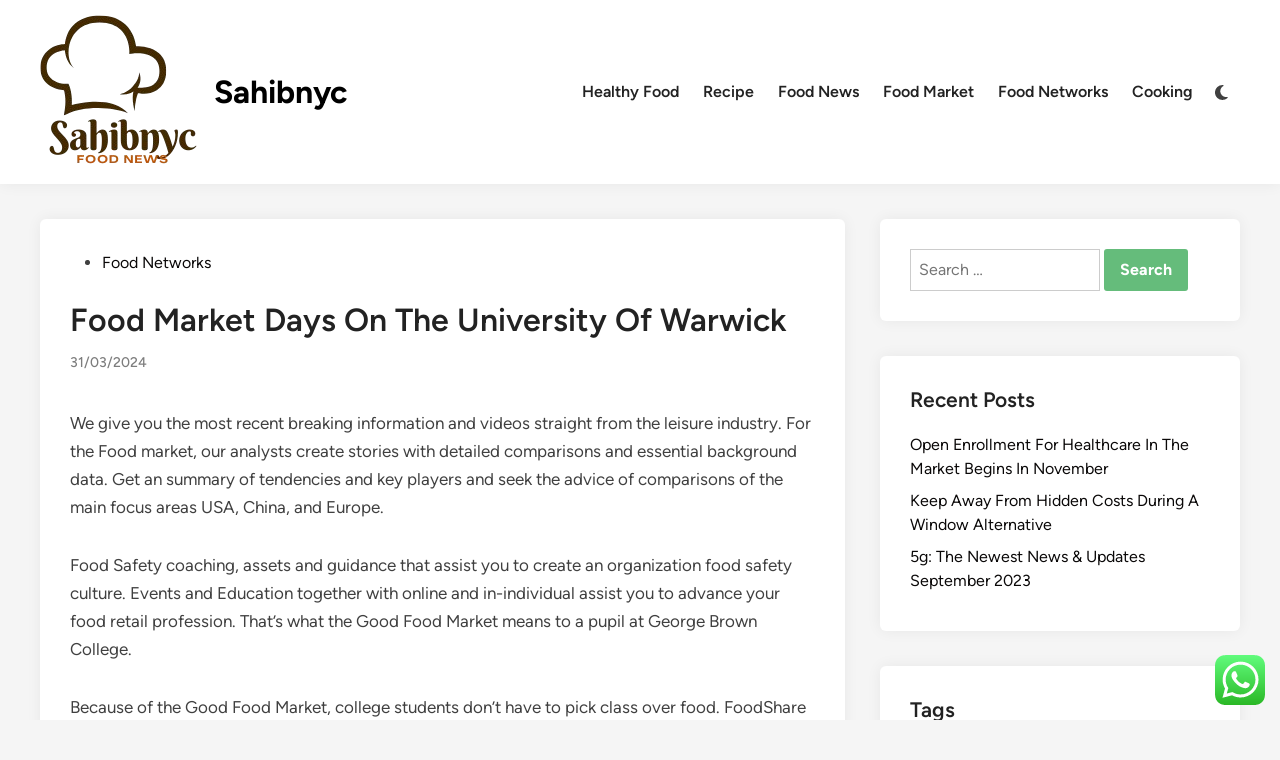

--- FILE ---
content_type: text/html; charset=UTF-8
request_url: https://sahibnyc.com/food-market-days-on-the-university-of-warwick.html
body_size: 15725
content:
<!doctype html>
<html lang="en-US" prefix="og: https://ogp.me/ns#">
<head>
	<meta charset="UTF-8">
	<meta name="viewport" content="width=device-width, initial-scale=1">
	<link rel="profile" href="https://gmpg.org/xfn/11">

	
<!-- Search Engine Optimization by Rank Math PRO - https://rankmath.com/ -->
<title>Food Market Days On The University Of Warwick - Sahibnyc</title>
<meta name="description" content="We give you the most recent breaking information and videos straight from the leisure industry. For the Food market, our analysts create stories with detailed"/>
<meta name="robots" content="index, follow, max-snippet:-1, max-video-preview:-1, max-image-preview:large"/>
<link rel="canonical" href="https://sahibnyc.com/food-market-days-on-the-university-of-warwick.html" />
<meta property="og:locale" content="en_US" />
<meta property="og:type" content="article" />
<meta property="og:title" content="Food Market Days On The University Of Warwick - Sahibnyc" />
<meta property="og:description" content="We give you the most recent breaking information and videos straight from the leisure industry. For the Food market, our analysts create stories with detailed" />
<meta property="og:url" content="https://sahibnyc.com/food-market-days-on-the-university-of-warwick.html" />
<meta property="og:site_name" content="Sahibnyc" />
<meta property="article:tag" content="market" />
<meta property="article:tag" content="university" />
<meta property="article:tag" content="warwick" />
<meta property="article:section" content="Food Networks" />
<meta property="article:published_time" content="2024-03-31T19:07:28+07:00" />
<meta name="twitter:card" content="summary_large_image" />
<meta name="twitter:title" content="Food Market Days On The University Of Warwick - Sahibnyc" />
<meta name="twitter:description" content="We give you the most recent breaking information and videos straight from the leisure industry. For the Food market, our analysts create stories with detailed" />
<meta name="twitter:label1" content="Written by" />
<meta name="twitter:data1" content="matcha" />
<meta name="twitter:label2" content="Time to read" />
<meta name="twitter:data2" content="2 minutes" />
<script type="application/ld+json" class="rank-math-schema-pro">{"@context":"https://schema.org","@graph":[{"@type":["Person","Organization"],"@id":"https://sahibnyc.com/#person","name":"Sahibnyc","logo":{"@type":"ImageObject","@id":"https://sahibnyc.com/#logo","url":"https://sahibnyc.com/wp-content/uploads/2024/11/cropped-Blue_Circle_World_Modern_Technology_Logo__11_-removebg-preview-150x150.png","contentUrl":"https://sahibnyc.com/wp-content/uploads/2024/11/cropped-Blue_Circle_World_Modern_Technology_Logo__11_-removebg-preview-150x150.png","caption":"Sahibnyc","inLanguage":"en-US"},"image":{"@type":"ImageObject","@id":"https://sahibnyc.com/#logo","url":"https://sahibnyc.com/wp-content/uploads/2024/11/cropped-Blue_Circle_World_Modern_Technology_Logo__11_-removebg-preview-150x150.png","contentUrl":"https://sahibnyc.com/wp-content/uploads/2024/11/cropped-Blue_Circle_World_Modern_Technology_Logo__11_-removebg-preview-150x150.png","caption":"Sahibnyc","inLanguage":"en-US"}},{"@type":"WebSite","@id":"https://sahibnyc.com/#website","url":"https://sahibnyc.com","name":"Sahibnyc","publisher":{"@id":"https://sahibnyc.com/#person"},"inLanguage":"en-US"},{"@type":"WebPage","@id":"https://sahibnyc.com/food-market-days-on-the-university-of-warwick.html#webpage","url":"https://sahibnyc.com/food-market-days-on-the-university-of-warwick.html","name":"Food Market Days On The University Of Warwick - Sahibnyc","datePublished":"2024-03-31T19:07:28+07:00","dateModified":"2024-03-31T19:07:28+07:00","isPartOf":{"@id":"https://sahibnyc.com/#website"},"inLanguage":"en-US"},{"@type":"Person","@id":"https://sahibnyc.com/author/matcha","name":"matcha","url":"https://sahibnyc.com/author/matcha","image":{"@type":"ImageObject","@id":"https://secure.gravatar.com/avatar/878a048e06d6d0503f84665fd4e01679193a59026490fe7af11df282fef1c053?s=96&amp;d=mm&amp;r=g","url":"https://secure.gravatar.com/avatar/878a048e06d6d0503f84665fd4e01679193a59026490fe7af11df282fef1c053?s=96&amp;d=mm&amp;r=g","caption":"matcha","inLanguage":"en-US"},"sameAs":["https://sahibnyc.com/"]},{"@type":"BlogPosting","headline":"Food Market Days On The University Of Warwick - Sahibnyc","datePublished":"2024-03-31T19:07:28+07:00","dateModified":"2024-03-31T19:07:28+07:00","articleSection":"Food Networks","author":{"@id":"https://sahibnyc.com/author/matcha","name":"matcha"},"publisher":{"@id":"https://sahibnyc.com/#person"},"description":"We give you the most recent breaking information and videos straight from the leisure industry. For the Food market, our analysts create stories with detailed","name":"Food Market Days On The University Of Warwick - Sahibnyc","@id":"https://sahibnyc.com/food-market-days-on-the-university-of-warwick.html#richSnippet","isPartOf":{"@id":"https://sahibnyc.com/food-market-days-on-the-university-of-warwick.html#webpage"},"inLanguage":"en-US","mainEntityOfPage":{"@id":"https://sahibnyc.com/food-market-days-on-the-university-of-warwick.html#webpage"}}]}</script>
<!-- /Rank Math WordPress SEO plugin -->

<link rel="alternate" type="application/rss+xml" title="Sahibnyc &raquo; Feed" href="https://sahibnyc.com/feed" />
<link rel="alternate" title="oEmbed (JSON)" type="application/json+oembed" href="https://sahibnyc.com/wp-json/oembed/1.0/embed?url=https%3A%2F%2Fsahibnyc.com%2Ffood-market-days-on-the-university-of-warwick.html" />
<link rel="alternate" title="oEmbed (XML)" type="text/xml+oembed" href="https://sahibnyc.com/wp-json/oembed/1.0/embed?url=https%3A%2F%2Fsahibnyc.com%2Ffood-market-days-on-the-university-of-warwick.html&#038;format=xml" />
<style id='wp-img-auto-sizes-contain-inline-css'>
img:is([sizes=auto i],[sizes^="auto," i]){contain-intrinsic-size:3000px 1500px}
/*# sourceURL=wp-img-auto-sizes-contain-inline-css */
</style>
<link rel='stylesheet' id='ht_ctc_main_css-css' href='https://sahibnyc.com/wp-content/plugins/click-to-chat-for-whatsapp/new/inc/assets/css/main.css?ver=4.35' media='all' />
<style id='wp-emoji-styles-inline-css'>

	img.wp-smiley, img.emoji {
		display: inline !important;
		border: none !important;
		box-shadow: none !important;
		height: 1em !important;
		width: 1em !important;
		margin: 0 0.07em !important;
		vertical-align: -0.1em !important;
		background: none !important;
		padding: 0 !important;
	}
/*# sourceURL=wp-emoji-styles-inline-css */
</style>
<style id='wp-block-library-inline-css'>
:root{--wp-block-synced-color:#7a00df;--wp-block-synced-color--rgb:122,0,223;--wp-bound-block-color:var(--wp-block-synced-color);--wp-editor-canvas-background:#ddd;--wp-admin-theme-color:#007cba;--wp-admin-theme-color--rgb:0,124,186;--wp-admin-theme-color-darker-10:#006ba1;--wp-admin-theme-color-darker-10--rgb:0,107,160.5;--wp-admin-theme-color-darker-20:#005a87;--wp-admin-theme-color-darker-20--rgb:0,90,135;--wp-admin-border-width-focus:2px}@media (min-resolution:192dpi){:root{--wp-admin-border-width-focus:1.5px}}.wp-element-button{cursor:pointer}:root .has-very-light-gray-background-color{background-color:#eee}:root .has-very-dark-gray-background-color{background-color:#313131}:root .has-very-light-gray-color{color:#eee}:root .has-very-dark-gray-color{color:#313131}:root .has-vivid-green-cyan-to-vivid-cyan-blue-gradient-background{background:linear-gradient(135deg,#00d084,#0693e3)}:root .has-purple-crush-gradient-background{background:linear-gradient(135deg,#34e2e4,#4721fb 50%,#ab1dfe)}:root .has-hazy-dawn-gradient-background{background:linear-gradient(135deg,#faaca8,#dad0ec)}:root .has-subdued-olive-gradient-background{background:linear-gradient(135deg,#fafae1,#67a671)}:root .has-atomic-cream-gradient-background{background:linear-gradient(135deg,#fdd79a,#004a59)}:root .has-nightshade-gradient-background{background:linear-gradient(135deg,#330968,#31cdcf)}:root .has-midnight-gradient-background{background:linear-gradient(135deg,#020381,#2874fc)}:root{--wp--preset--font-size--normal:16px;--wp--preset--font-size--huge:42px}.has-regular-font-size{font-size:1em}.has-larger-font-size{font-size:2.625em}.has-normal-font-size{font-size:var(--wp--preset--font-size--normal)}.has-huge-font-size{font-size:var(--wp--preset--font-size--huge)}.has-text-align-center{text-align:center}.has-text-align-left{text-align:left}.has-text-align-right{text-align:right}.has-fit-text{white-space:nowrap!important}#end-resizable-editor-section{display:none}.aligncenter{clear:both}.items-justified-left{justify-content:flex-start}.items-justified-center{justify-content:center}.items-justified-right{justify-content:flex-end}.items-justified-space-between{justify-content:space-between}.screen-reader-text{border:0;clip-path:inset(50%);height:1px;margin:-1px;overflow:hidden;padding:0;position:absolute;width:1px;word-wrap:normal!important}.screen-reader-text:focus{background-color:#ddd;clip-path:none;color:#444;display:block;font-size:1em;height:auto;left:5px;line-height:normal;padding:15px 23px 14px;text-decoration:none;top:5px;width:auto;z-index:100000}html :where(.has-border-color){border-style:solid}html :where([style*=border-top-color]){border-top-style:solid}html :where([style*=border-right-color]){border-right-style:solid}html :where([style*=border-bottom-color]){border-bottom-style:solid}html :where([style*=border-left-color]){border-left-style:solid}html :where([style*=border-width]){border-style:solid}html :where([style*=border-top-width]){border-top-style:solid}html :where([style*=border-right-width]){border-right-style:solid}html :where([style*=border-bottom-width]){border-bottom-style:solid}html :where([style*=border-left-width]){border-left-style:solid}html :where(img[class*=wp-image-]){height:auto;max-width:100%}:where(figure){margin:0 0 1em}html :where(.is-position-sticky){--wp-admin--admin-bar--position-offset:var(--wp-admin--admin-bar--height,0px)}@media screen and (max-width:600px){html :where(.is-position-sticky){--wp-admin--admin-bar--position-offset:0px}}

/*# sourceURL=wp-block-library-inline-css */
</style><style id='global-styles-inline-css'>
:root{--wp--preset--aspect-ratio--square: 1;--wp--preset--aspect-ratio--4-3: 4/3;--wp--preset--aspect-ratio--3-4: 3/4;--wp--preset--aspect-ratio--3-2: 3/2;--wp--preset--aspect-ratio--2-3: 2/3;--wp--preset--aspect-ratio--16-9: 16/9;--wp--preset--aspect-ratio--9-16: 9/16;--wp--preset--color--black: #000000;--wp--preset--color--cyan-bluish-gray: #abb8c3;--wp--preset--color--white: #ffffff;--wp--preset--color--pale-pink: #f78da7;--wp--preset--color--vivid-red: #cf2e2e;--wp--preset--color--luminous-vivid-orange: #ff6900;--wp--preset--color--luminous-vivid-amber: #fcb900;--wp--preset--color--light-green-cyan: #7bdcb5;--wp--preset--color--vivid-green-cyan: #00d084;--wp--preset--color--pale-cyan-blue: #8ed1fc;--wp--preset--color--vivid-cyan-blue: #0693e3;--wp--preset--color--vivid-purple: #9b51e0;--wp--preset--gradient--vivid-cyan-blue-to-vivid-purple: linear-gradient(135deg,rgb(6,147,227) 0%,rgb(155,81,224) 100%);--wp--preset--gradient--light-green-cyan-to-vivid-green-cyan: linear-gradient(135deg,rgb(122,220,180) 0%,rgb(0,208,130) 100%);--wp--preset--gradient--luminous-vivid-amber-to-luminous-vivid-orange: linear-gradient(135deg,rgb(252,185,0) 0%,rgb(255,105,0) 100%);--wp--preset--gradient--luminous-vivid-orange-to-vivid-red: linear-gradient(135deg,rgb(255,105,0) 0%,rgb(207,46,46) 100%);--wp--preset--gradient--very-light-gray-to-cyan-bluish-gray: linear-gradient(135deg,rgb(238,238,238) 0%,rgb(169,184,195) 100%);--wp--preset--gradient--cool-to-warm-spectrum: linear-gradient(135deg,rgb(74,234,220) 0%,rgb(151,120,209) 20%,rgb(207,42,186) 40%,rgb(238,44,130) 60%,rgb(251,105,98) 80%,rgb(254,248,76) 100%);--wp--preset--gradient--blush-light-purple: linear-gradient(135deg,rgb(255,206,236) 0%,rgb(152,150,240) 100%);--wp--preset--gradient--blush-bordeaux: linear-gradient(135deg,rgb(254,205,165) 0%,rgb(254,45,45) 50%,rgb(107,0,62) 100%);--wp--preset--gradient--luminous-dusk: linear-gradient(135deg,rgb(255,203,112) 0%,rgb(199,81,192) 50%,rgb(65,88,208) 100%);--wp--preset--gradient--pale-ocean: linear-gradient(135deg,rgb(255,245,203) 0%,rgb(182,227,212) 50%,rgb(51,167,181) 100%);--wp--preset--gradient--electric-grass: linear-gradient(135deg,rgb(202,248,128) 0%,rgb(113,206,126) 100%);--wp--preset--gradient--midnight: linear-gradient(135deg,rgb(2,3,129) 0%,rgb(40,116,252) 100%);--wp--preset--font-size--small: 13px;--wp--preset--font-size--medium: 20px;--wp--preset--font-size--large: 36px;--wp--preset--font-size--x-large: 42px;--wp--preset--spacing--20: 0.44rem;--wp--preset--spacing--30: 0.67rem;--wp--preset--spacing--40: 1rem;--wp--preset--spacing--50: 1.5rem;--wp--preset--spacing--60: 2.25rem;--wp--preset--spacing--70: 3.38rem;--wp--preset--spacing--80: 5.06rem;--wp--preset--shadow--natural: 6px 6px 9px rgba(0, 0, 0, 0.2);--wp--preset--shadow--deep: 12px 12px 50px rgba(0, 0, 0, 0.4);--wp--preset--shadow--sharp: 6px 6px 0px rgba(0, 0, 0, 0.2);--wp--preset--shadow--outlined: 6px 6px 0px -3px rgb(255, 255, 255), 6px 6px rgb(0, 0, 0);--wp--preset--shadow--crisp: 6px 6px 0px rgb(0, 0, 0);}:where(.is-layout-flex){gap: 0.5em;}:where(.is-layout-grid){gap: 0.5em;}body .is-layout-flex{display: flex;}.is-layout-flex{flex-wrap: wrap;align-items: center;}.is-layout-flex > :is(*, div){margin: 0;}body .is-layout-grid{display: grid;}.is-layout-grid > :is(*, div){margin: 0;}:where(.wp-block-columns.is-layout-flex){gap: 2em;}:where(.wp-block-columns.is-layout-grid){gap: 2em;}:where(.wp-block-post-template.is-layout-flex){gap: 1.25em;}:where(.wp-block-post-template.is-layout-grid){gap: 1.25em;}.has-black-color{color: var(--wp--preset--color--black) !important;}.has-cyan-bluish-gray-color{color: var(--wp--preset--color--cyan-bluish-gray) !important;}.has-white-color{color: var(--wp--preset--color--white) !important;}.has-pale-pink-color{color: var(--wp--preset--color--pale-pink) !important;}.has-vivid-red-color{color: var(--wp--preset--color--vivid-red) !important;}.has-luminous-vivid-orange-color{color: var(--wp--preset--color--luminous-vivid-orange) !important;}.has-luminous-vivid-amber-color{color: var(--wp--preset--color--luminous-vivid-amber) !important;}.has-light-green-cyan-color{color: var(--wp--preset--color--light-green-cyan) !important;}.has-vivid-green-cyan-color{color: var(--wp--preset--color--vivid-green-cyan) !important;}.has-pale-cyan-blue-color{color: var(--wp--preset--color--pale-cyan-blue) !important;}.has-vivid-cyan-blue-color{color: var(--wp--preset--color--vivid-cyan-blue) !important;}.has-vivid-purple-color{color: var(--wp--preset--color--vivid-purple) !important;}.has-black-background-color{background-color: var(--wp--preset--color--black) !important;}.has-cyan-bluish-gray-background-color{background-color: var(--wp--preset--color--cyan-bluish-gray) !important;}.has-white-background-color{background-color: var(--wp--preset--color--white) !important;}.has-pale-pink-background-color{background-color: var(--wp--preset--color--pale-pink) !important;}.has-vivid-red-background-color{background-color: var(--wp--preset--color--vivid-red) !important;}.has-luminous-vivid-orange-background-color{background-color: var(--wp--preset--color--luminous-vivid-orange) !important;}.has-luminous-vivid-amber-background-color{background-color: var(--wp--preset--color--luminous-vivid-amber) !important;}.has-light-green-cyan-background-color{background-color: var(--wp--preset--color--light-green-cyan) !important;}.has-vivid-green-cyan-background-color{background-color: var(--wp--preset--color--vivid-green-cyan) !important;}.has-pale-cyan-blue-background-color{background-color: var(--wp--preset--color--pale-cyan-blue) !important;}.has-vivid-cyan-blue-background-color{background-color: var(--wp--preset--color--vivid-cyan-blue) !important;}.has-vivid-purple-background-color{background-color: var(--wp--preset--color--vivid-purple) !important;}.has-black-border-color{border-color: var(--wp--preset--color--black) !important;}.has-cyan-bluish-gray-border-color{border-color: var(--wp--preset--color--cyan-bluish-gray) !important;}.has-white-border-color{border-color: var(--wp--preset--color--white) !important;}.has-pale-pink-border-color{border-color: var(--wp--preset--color--pale-pink) !important;}.has-vivid-red-border-color{border-color: var(--wp--preset--color--vivid-red) !important;}.has-luminous-vivid-orange-border-color{border-color: var(--wp--preset--color--luminous-vivid-orange) !important;}.has-luminous-vivid-amber-border-color{border-color: var(--wp--preset--color--luminous-vivid-amber) !important;}.has-light-green-cyan-border-color{border-color: var(--wp--preset--color--light-green-cyan) !important;}.has-vivid-green-cyan-border-color{border-color: var(--wp--preset--color--vivid-green-cyan) !important;}.has-pale-cyan-blue-border-color{border-color: var(--wp--preset--color--pale-cyan-blue) !important;}.has-vivid-cyan-blue-border-color{border-color: var(--wp--preset--color--vivid-cyan-blue) !important;}.has-vivid-purple-border-color{border-color: var(--wp--preset--color--vivid-purple) !important;}.has-vivid-cyan-blue-to-vivid-purple-gradient-background{background: var(--wp--preset--gradient--vivid-cyan-blue-to-vivid-purple) !important;}.has-light-green-cyan-to-vivid-green-cyan-gradient-background{background: var(--wp--preset--gradient--light-green-cyan-to-vivid-green-cyan) !important;}.has-luminous-vivid-amber-to-luminous-vivid-orange-gradient-background{background: var(--wp--preset--gradient--luminous-vivid-amber-to-luminous-vivid-orange) !important;}.has-luminous-vivid-orange-to-vivid-red-gradient-background{background: var(--wp--preset--gradient--luminous-vivid-orange-to-vivid-red) !important;}.has-very-light-gray-to-cyan-bluish-gray-gradient-background{background: var(--wp--preset--gradient--very-light-gray-to-cyan-bluish-gray) !important;}.has-cool-to-warm-spectrum-gradient-background{background: var(--wp--preset--gradient--cool-to-warm-spectrum) !important;}.has-blush-light-purple-gradient-background{background: var(--wp--preset--gradient--blush-light-purple) !important;}.has-blush-bordeaux-gradient-background{background: var(--wp--preset--gradient--blush-bordeaux) !important;}.has-luminous-dusk-gradient-background{background: var(--wp--preset--gradient--luminous-dusk) !important;}.has-pale-ocean-gradient-background{background: var(--wp--preset--gradient--pale-ocean) !important;}.has-electric-grass-gradient-background{background: var(--wp--preset--gradient--electric-grass) !important;}.has-midnight-gradient-background{background: var(--wp--preset--gradient--midnight) !important;}.has-small-font-size{font-size: var(--wp--preset--font-size--small) !important;}.has-medium-font-size{font-size: var(--wp--preset--font-size--medium) !important;}.has-large-font-size{font-size: var(--wp--preset--font-size--large) !important;}.has-x-large-font-size{font-size: var(--wp--preset--font-size--x-large) !important;}
/*# sourceURL=global-styles-inline-css */
</style>

<style id='classic-theme-styles-inline-css'>
/*! This file is auto-generated */
.wp-block-button__link{color:#fff;background-color:#32373c;border-radius:9999px;box-shadow:none;text-decoration:none;padding:calc(.667em + 2px) calc(1.333em + 2px);font-size:1.125em}.wp-block-file__button{background:#32373c;color:#fff;text-decoration:none}
/*# sourceURL=/wp-includes/css/classic-themes.min.css */
</style>
<link rel='stylesheet' id='hybridmag-style-css' href='https://sahibnyc.com/wp-content/themes/hybridmag/style.css?ver=1.1.0' media='all' />
<link rel='stylesheet' id='hybridmag-font-figtree-css' href='https://sahibnyc.com/wp-content/themes/hybridmag/assets/css/font-figtree.css' media='all' />
<script src="https://sahibnyc.com/wp-includes/js/jquery/jquery.min.js?ver=3.7.1" id="jquery-core-js"></script>
<script src="https://sahibnyc.com/wp-includes/js/jquery/jquery-migrate.min.js?ver=3.4.1" id="jquery-migrate-js"></script>
<link rel="https://api.w.org/" href="https://sahibnyc.com/wp-json/" /><link rel="alternate" title="JSON" type="application/json" href="https://sahibnyc.com/wp-json/wp/v2/posts/4943" /><link rel="EditURI" type="application/rsd+xml" title="RSD" href="https://sahibnyc.com/xmlrpc.php?rsd" />
<meta name="generator" content="WordPress 6.9" />
<link rel='shortlink' href='https://sahibnyc.com/?p=4943' />

	<style type="text/css" id="hybridmag-custom-css">
		/* Custom CSS */
            :root {  }	</style>
	<link rel="icon" href="https://sahibnyc.com/wp-content/uploads/2024/11/cropped-Blue_Circle_World_Modern_Technology_Logo__11_-removebg-preview-150x150.png" sizes="32x32" />
<link rel="icon" href="https://sahibnyc.com/wp-content/uploads/2024/11/cropped-Blue_Circle_World_Modern_Technology_Logo__11_-removebg-preview.png" sizes="192x192" />
<link rel="apple-touch-icon" href="https://sahibnyc.com/wp-content/uploads/2024/11/cropped-Blue_Circle_World_Modern_Technology_Logo__11_-removebg-preview.png" />
<meta name="msapplication-TileImage" content="https://sahibnyc.com/wp-content/uploads/2024/11/cropped-Blue_Circle_World_Modern_Technology_Logo__11_-removebg-preview.png" />
</head>

<body class="wp-singular post-template-default single single-post postid-4943 single-format-standard wp-custom-logo wp-embed-responsive wp-theme-hybridmag hybridmag-wide hm-cl-sep hm-right-sidebar th-hm-es hm-h-de hm-footer-cols-3">

<div id="page" class="site">

	<a class="skip-link screen-reader-text" href="#primary">Skip to content</a>

	
	
<header id="masthead" class="site-header hide-header-search">

    
    <div class="hm-header-inner-wrapper">

        
        <div class="hm-header-inner hm-container">

            
        <div class="hm-header-inner-left">
                    </div>

    		<div class="site-branding-container">
							<div class="site-logo hm-light-mode-logo">
					<a href="https://sahibnyc.com/" class="custom-logo-link" rel="home"><img width="158" height="154" src="https://sahibnyc.com/wp-content/uploads/2024/11/cropped-Blue_Circle_World_Modern_Technology_Logo__11_-removebg-preview.png" class="custom-logo" alt="Sahibnyc" decoding="async" /></a>				</div>
			            
			<div class="site-branding">
										<p class="site-title"><a href="https://sahibnyc.com/" rel="home">Sahibnyc</a></p>
									</div><!-- .site-branding -->
		</div><!-- .site-branding-container -->
		
            
            
            <nav id="site-navigation" class="main-navigation hm-menu desktop-only">
                <div class="menu-secondary-menu-container"><ul id="primary-menu" class="menu"><li id="menu-item-10008480" class="menu-item menu-item-type-taxonomy menu-item-object-category menu-item-10008480"><a href="https://sahibnyc.com/category/healthy-food">Healthy Food</a></li>
<li id="menu-item-10008481" class="menu-item menu-item-type-taxonomy menu-item-object-category menu-item-10008481"><a href="https://sahibnyc.com/category/recipe">Recipe</a></li>
<li id="menu-item-10008482" class="menu-item menu-item-type-taxonomy menu-item-object-category menu-item-10008482"><a href="https://sahibnyc.com/category/food-news">Food News</a></li>
<li id="menu-item-10008483" class="menu-item menu-item-type-taxonomy menu-item-object-category menu-item-10008483"><a href="https://sahibnyc.com/category/food-market">Food Market</a></li>
<li id="menu-item-10008484" class="menu-item menu-item-type-taxonomy menu-item-object-category current-post-ancestor current-menu-parent current-post-parent menu-item-10008484"><a href="https://sahibnyc.com/category/food-networks">Food Networks</a></li>
<li id="menu-item-10008485" class="menu-item menu-item-type-taxonomy menu-item-object-category menu-item-10008485"><a href="https://sahibnyc.com/category/cooking">Cooking</a></li>
</ul></div>            </nav>

                <div class="hm-header-gadgets">
                        <div class="hm-light-dark-switch">
                <button 
                    class="hm-light-dark-toggle"
                    data-dark-text="Switch to dark mode" 
                    data-light-text="Switch to light mode"    
                >
                    <span class="screen-reader-text">Switch to dark mode</span>
                    <span class="hm-light-icon">
                        <svg aria-hidden="true" role="img" focusable="false" xmlns="http://www.w3.org/2000/svg" width="1em" height="1em" viewBox="0 0 512 512" class="hm-svg-icon"><path d="M256 0c-13.3 0-24 10.7-24 24l0 64c0 13.3 10.7 24 24 24s24-10.7 24-24l0-64c0-13.3-10.7-24-24-24zm0 400c-13.3 0-24 10.7-24 24l0 64c0 13.3 10.7 24 24 24s24-10.7 24-24l0-64c0-13.3-10.7-24-24-24zM488 280c13.3 0 24-10.7 24-24s-10.7-24-24-24l-64 0c-13.3 0-24 10.7-24 24s10.7 24 24 24l64 0zM112 256c0-13.3-10.7-24-24-24l-64 0c-13.3 0-24 10.7-24 24s10.7 24 24 24l64 0c13.3 0 24-10.7 24-24zM437 108.9c9.4-9.4 9.4-24.6 0-33.9s-24.6-9.4-33.9 0l-45.3 45.3c-9.4 9.4-9.4 24.6 0 33.9s24.6 9.4 33.9 0L437 108.9zM154.2 357.8c-9.4-9.4-24.6-9.4-33.9 0L75 403.1c-9.4 9.4-9.4 24.6 0 33.9s24.6 9.4 33.9 0l45.3-45.3c9.4-9.4 9.4-24.6 0-33.9zM403.1 437c9.4 9.4 24.6 9.4 33.9 0s9.4-24.6 0-33.9l-45.3-45.3c-9.4-9.4-24.6-9.4-33.9 0s-9.4 24.6 0 33.9L403.1 437zM154.2 154.2c9.4-9.4 9.4-24.6 0-33.9L108.9 75c-9.4-9.4-24.6-9.4-33.9 0s-9.4 24.6 0 33.9l45.3 45.3c9.4 9.4 24.6 9.4 33.9 0zM256 368a112 112 0 1 0 0-224 112 112 0 1 0 0 224z"></path></svg>                    </span>
                    <span class="hm-dark-icon">
                        <svg aria-hidden="true" role="img" focusable="false" xmlns="http://www.w3.org/2000/svg" width="1em" height="1em" viewBox="0 0 512 512" class="hm-svg-icon"><path d="M223.5 32C100 32 0 132.3 0 256S100 480 223.5 480c60.6 0 115.5-24.2 155.8-63.4c5-4.9 6.3-12.5 3.1-18.7s-10.1-9.7-17-8.5c-9.8 1.7-19.8 2.6-30.1 2.6c-96.9 0-175.5-78.8-175.5-176c0-65.8 36-123.1 89.3-153.3c6.1-3.5 9.2-10.5 7.7-17.3s-7.3-11.9-14.3-12.5c-6.3-.5-12.6-.8-19-.8z" /></svg>                    </span>
                </button>
            </div>
                </div>
            <div class="hm-header-inner-right">
                    </div>
            <button class="hm-mobile-menu-toggle">
            <span class="screen-reader-text">Main Menu</span>
            <svg aria-hidden="true" role="img" focusable="false" xmlns="http://www.w3.org/2000/svg" width="1em" height="1em" viewBox="0 0 448 512" class="hm-svg-icon"><path d="M0 96C0 78.3 14.3 64 32 64H416c17.7 0 32 14.3 32 32s-14.3 32-32 32H32C14.3 128 0 113.7 0 96zM0 256c0-17.7 14.3-32 32-32H416c17.7 0 32 14.3 32 32s-14.3 32-32 32H32c-17.7 0-32-14.3-32-32zM448 416c0 17.7-14.3 32-32 32H32c-17.7 0-32-14.3-32-32s14.3-32 32-32H416c17.7 0 32 14.3 32 32z" /></svg>        </button>
            
        </div><!-- .hm-header-inner -->

        
    </div><!-- .hm-header-inner-wrapper -->

    
</header><!-- #masthead -->
	
	<div id="content" class="site-content">

				
		<div class="content-area hm-container">

			
	<main id="primary" class="site-main">

		

<article id="post-4943" class="post-4943 post type-post status-publish format-standard hentry category-food-networks tag-market tag-university tag-warwick hm-entry-single">

	
	
	<header class="entry-header">
		<span class="cat-links"><span class="screen-reader-text">Posted in</span><ul class="post-categories">
	<li><a href="https://sahibnyc.com/category/food-networks" class="cat-1959" rel="category" >Food Networks</a></li></ul></span><h1 class="entry-title">Food Market Days On The University Of Warwick</h1><div class="entry-meta"><span class="posted-on"><a href="https://sahibnyc.com/food-market-days-on-the-university-of-warwick.html" rel="bookmark"><time class="entry-date published updated" datetime="2024-03-31T19:07:28+07:00">31/03/2024</time></a></span></div>	</header><!-- .entry-header -->

	
	<div class="entry-content">
		<p>We give you the most recent breaking information and videos straight from the leisure industry. For the Food market, our analysts create stories with detailed comparisons and essential background data. Get an summary of tendencies and key players and seek the advice of comparisons of the main focus areas USA, China, and Europe.</p>
<p>Food Safety coaching, assets and guidance that assist you to create an organization food safety culture. Events and Education together with online and in-individual assist you to advance your food retail profession. That’s what the Good Food Market means to a pupil at George Brown College.</p>
<p>Because of the Good Food Market, college students don’t have to pick class over food. FoodShare won&#8217;t provide a business or particular person with produce, since all produce purchased by way of us is part of a group growth strategy to assist neighborhood self-group. Interest in, growth and operation of a market have to be driven by neighborhood members. Deliver high-high quality recent produce which we buy from native farmers and from the Ontario Food Terminal. Pass on tools and supply training and ongoing assist to neighborhood partners and residents who handle the operational elements of the market. Five ingredients is all it takes to prepare this comforting casserole that includes Kings Tomato Basil Sauce. These sustainably harvested and additional meaty lobster tails are excellent for a romantic dinner.</p>
<p>Our shops and restaurants are actually closed underneath Tier 4 restrictions, nevertheless many supply click &#038; collect or takeaway providers. We’re passionate about great food and excellent customer support, click on here to seek out out more. Quantities per-individual of each merchandise is determined by how much every food type is delivered. During the COVID-19 Pandemic, our Free Food Market continues to be happening, however,w have changed our operations to protect the health and security of all the members of our group. From trade awards to newsletters and committees, these sources help you reap the benefits of your membership.</p>
<p>With a projected market volume of US$1,310,816m in 2021, most revenue will be generated in China. The &#8220;&#8221;Average Volume per Capita&#8221;&#8221; field exhibits the typical quantity of the selected market per person for annually. The average quantity per individual in the market for Food is expected to amount to 338.9 kg in 2021.</p>
<p>The “Volume” box exhibits the obvious consumption of the selected product in hundreds of thousands for annually. In the marketplace for Food, quantity is anticipated to quantity to 2,782,974.5 mkg by 2025. The &#8220;&#8221;Average Revenue per Capita&#8221;&#8221; field reveals the average market value of the chosen market per individual in US dollars for every year. The average revenue per particular person out there for Food is expected to quantity to US$1,067.28 in 2021.</p>
	</div><!-- .entry-content -->

					<footer class="entry-footer">
					<div class="hm-tag-list"><span class="hm-tagged">Tagged</span><span class="tags-links hm-tags-links"><a href="https://sahibnyc.com/tag/market" rel="tag">market</a><a href="https://sahibnyc.com/tag/university" rel="tag">university</a><a href="https://sahibnyc.com/tag/warwick" rel="tag">warwick</a></span></div>				</footer><!-- .entry-footer -->
			
	
	
</article><!-- #post-4943 -->


	<nav class="navigation post-navigation" aria-label="Posts">
		<h2 class="screen-reader-text">Post navigation</h2>
		<div class="nav-links"><div class="nav-previous"><a href="https://sahibnyc.com/food-network-salaries.html" rel="prev"><span class="posts-nav-text" aria-hidden="true">Previous Article</span> <span class="screen-reader-text">Previous article:</span> <br/><span class="post-title">Food Network Salaries</span></a></div><div class="nav-next"><a href="https://sahibnyc.com/70-traditional-homemade-soup-recipes.html" rel="next"><span class="posts-nav-text" aria-hidden="true">Next Article</span> <span class="screen-reader-text">Next article:</span> <br/><span class="post-title">70 Traditional Homemade Soup Recipes</span></a></div></div>
	</nav>
	</main><!-- #main -->


<aside id="secondary" class="widget-area">
	<section id="search-2" class="widget widget_search"><form role="search" method="get" class="search-form" action="https://sahibnyc.com/">
				<label>
					<span class="screen-reader-text">Search for:</span>
					<input type="search" class="search-field" placeholder="Search &hellip;" value="" name="s" />
				</label>
				<input type="submit" class="search-submit" value="Search" />
			</form></section>
		<section id="recent-posts-2" class="widget widget_recent_entries">
		<h2 class="widget-title">Recent Posts</h2>
		<ul>
											<li>
					<a href="https://sahibnyc.com/open-enrollment-for-healthcare-in-the-market-begins-in-november.html">Open Enrollment For Healthcare In The Market Begins In November</a>
									</li>
											<li>
					<a href="https://sahibnyc.com/keep-away-from-hidden-costs-during-a-window-alternative.html">Keep Away From Hidden Costs During A Window Alternative</a>
									</li>
											<li>
					<a href="https://sahibnyc.com/5g-the-newest-news-updates-september-2023.html">5g: The Newest News &#038; Updates September 2023</a>
									</li>
					</ul>

		</section><section id="tag_cloud-2" class="widget widget_tag_cloud"><h2 class="widget-title">Tags</h2><div class="tagcloud"><a href="https://sahibnyc.com/tag/about" class="tag-cloud-link tag-link-500 tag-link-position-1" style="font-size: 9.6633663366337pt;" aria-label="about (16 items)">about</a>
<a href="https://sahibnyc.com/tag/articles" class="tag-cloud-link tag-link-126 tag-link-position-2" style="font-size: 8.5544554455446pt;" aria-label="articles (13 items)">articles</a>
<a href="https://sahibnyc.com/tag/automotive" class="tag-cloud-link tag-link-1599 tag-link-position-3" style="font-size: 12.158415841584pt;" aria-label="automotive (25 items)">automotive</a>
<a href="https://sahibnyc.com/tag/business" class="tag-cloud-link tag-link-86 tag-link-position-4" style="font-size: 22pt;" aria-label="business (132 items)">business</a>
<a href="https://sahibnyc.com/tag/college" class="tag-cloud-link tag-link-799 tag-link-position-5" style="font-size: 11.742574257426pt;" aria-label="college (23 items)">college</a>
<a href="https://sahibnyc.com/tag/cooking" class="tag-cloud-link tag-link-1175 tag-link-position-6" style="font-size: 17.148514851485pt;" aria-label="cooking (58 items)">cooking</a>
<a href="https://sahibnyc.com/tag/division" class="tag-cloud-link tag-link-666 tag-link-position-7" style="font-size: 8.5544554455446pt;" aria-label="division (13 items)">division</a>
<a href="https://sahibnyc.com/tag/education" class="tag-cloud-link tag-link-638 tag-link-position-8" style="font-size: 14.376237623762pt;" aria-label="education (36 items)">education</a>
<a href="https://sahibnyc.com/tag/estate" class="tag-cloud-link tag-link-1570 tag-link-position-9" style="font-size: 13.267326732673pt;" aria-label="estate (30 items)">estate</a>
<a href="https://sahibnyc.com/tag/faculty" class="tag-cloud-link tag-link-750 tag-link-position-10" style="font-size: 8.970297029703pt;" aria-label="faculty (14 items)">faculty</a>
<a href="https://sahibnyc.com/tag/fashion" class="tag-cloud-link tag-link-685 tag-link-position-11" style="font-size: 14.237623762376pt;" aria-label="fashion (35 items)">fashion</a>
<a href="https://sahibnyc.com/tag/finance" class="tag-cloud-link tag-link-101 tag-link-position-12" style="font-size: 8pt;" aria-label="finance (12 items)">finance</a>
<a href="https://sahibnyc.com/tag/finest" class="tag-cloud-link tag-link-365 tag-link-position-13" style="font-size: 8pt;" aria-label="finest (12 items)">finest</a>
<a href="https://sahibnyc.com/tag/health" class="tag-cloud-link tag-link-636 tag-link-position-14" style="font-size: 18.673267326733pt;" aria-label="health (75 items)">health</a>
<a href="https://sahibnyc.com/tag/healthy" class="tag-cloud-link tag-link-1245 tag-link-position-15" style="font-size: 14.376237623762pt;" aria-label="healthy (36 items)">healthy</a>
<a href="https://sahibnyc.com/tag/house" class="tag-cloud-link tag-link-548 tag-link-position-16" style="font-size: 13.960396039604pt;" aria-label="house (34 items)">house</a>
<a href="https://sahibnyc.com/tag/ideas" class="tag-cloud-link tag-link-175 tag-link-position-17" style="font-size: 12.712871287129pt;" aria-label="ideas (27 items)">ideas</a>
<a href="https://sahibnyc.com/tag/improvement" class="tag-cloud-link tag-link-1257 tag-link-position-18" style="font-size: 16.316831683168pt;" aria-label="improvement (50 items)">improvement</a>
<a href="https://sahibnyc.com/tag/india" class="tag-cloud-link tag-link-374 tag-link-position-19" style="font-size: 10.079207920792pt;" aria-label="india (17 items)">india</a>
<a href="https://sahibnyc.com/tag/indonesia" class="tag-cloud-link tag-link-446 tag-link-position-20" style="font-size: 8pt;" aria-label="indonesia (12 items)">indonesia</a>
<a href="https://sahibnyc.com/tag/information" class="tag-cloud-link tag-link-308 tag-link-position-21" style="font-size: 13.544554455446pt;" aria-label="information (31 items)">information</a>
<a href="https://sahibnyc.com/tag/jewellery" class="tag-cloud-link tag-link-2206 tag-link-position-22" style="font-size: 9.6633663366337pt;" aria-label="jewellery (16 items)">jewellery</a>
<a href="https://sahibnyc.com/tag/jewelry" class="tag-cloud-link tag-link-2044 tag-link-position-23" style="font-size: 8.5544554455446pt;" aria-label="jewelry (13 items)">jewelry</a>
<a href="https://sahibnyc.com/tag/latest" class="tag-cloud-link tag-link-361 tag-link-position-24" style="font-size: 14.653465346535pt;" aria-label="latest (38 items)">latest</a>
<a href="https://sahibnyc.com/tag/leisure" class="tag-cloud-link tag-link-1288 tag-link-position-25" style="font-size: 13.683168316832pt;" aria-label="leisure (32 items)">leisure</a>
<a href="https://sahibnyc.com/tag/market" class="tag-cloud-link tag-link-173 tag-link-position-26" style="font-size: 16.594059405941pt;" aria-label="market (53 items)">market</a>
<a href="https://sahibnyc.com/tag/markets" class="tag-cloud-link tag-link-158 tag-link-position-27" style="font-size: 8pt;" aria-label="markets (12 items)">markets</a>
<a href="https://sahibnyc.com/tag/meals" class="tag-cloud-link tag-link-1301 tag-link-position-28" style="font-size: 8.970297029703pt;" aria-label="meals (14 items)">meals</a>
<a href="https://sahibnyc.com/tag/network" class="tag-cloud-link tag-link-1321 tag-link-position-29" style="font-size: 15.485148514851pt;" aria-label="network (44 items)">network</a>
<a href="https://sahibnyc.com/tag/newest" class="tag-cloud-link tag-link-348 tag-link-position-30" style="font-size: 13.128712871287pt;" aria-label="newest (29 items)">newest</a>
<a href="https://sahibnyc.com/tag/official" class="tag-cloud-link tag-link-730 tag-link-position-31" style="font-size: 8.5544554455446pt;" aria-label="official (13 items)">official</a>
<a href="https://sahibnyc.com/tag/online" class="tag-cloud-link tag-link-85 tag-link-position-32" style="font-size: 17.425742574257pt;" aria-label="online (60 items)">online</a>
<a href="https://sahibnyc.com/tag/present" class="tag-cloud-link tag-link-494 tag-link-position-33" style="font-size: 8pt;" aria-label="present (12 items)">present</a>
<a href="https://sahibnyc.com/tag/recipe" class="tag-cloud-link tag-link-1369 tag-link-position-34" style="font-size: 12.435643564356pt;" aria-label="recipe (26 items)">recipe</a>
<a href="https://sahibnyc.com/tag/recipes" class="tag-cloud-link tag-link-1371 tag-link-position-35" style="font-size: 14.930693069307pt;" aria-label="recipes (40 items)">recipes</a>
<a href="https://sahibnyc.com/tag/retailer" class="tag-cloud-link tag-link-678 tag-link-position-36" style="font-size: 8.5544554455446pt;" aria-label="retailer (13 items)">retailer</a>
<a href="https://sahibnyc.com/tag/school" class="tag-cloud-link tag-link-450 tag-link-position-37" style="font-size: 11.465346534653pt;" aria-label="school (22 items)">school</a>
<a href="https://sahibnyc.com/tag/small" class="tag-cloud-link tag-link-178 tag-link-position-38" style="font-size: 8.5544554455446pt;" aria-label="small (13 items)">small</a>
<a href="https://sahibnyc.com/tag/sports" class="tag-cloud-link tag-link-838 tag-link-position-39" style="font-size: 10.356435643564pt;" aria-label="sports (18 items)">sports</a>
<a href="https://sahibnyc.com/tag/technology" class="tag-cloud-link tag-link-990 tag-link-position-40" style="font-size: 18.673267326733pt;" aria-label="technology (75 items)">technology</a>
<a href="https://sahibnyc.com/tag/travel" class="tag-cloud-link tag-link-1433 tag-link-position-41" style="font-size: 16.039603960396pt;" aria-label="travel (48 items)">travel</a>
<a href="https://sahibnyc.com/tag/university" class="tag-cloud-link tag-link-991 tag-link-position-42" style="font-size: 9.6633663366337pt;" aria-label="university (16 items)">university</a>
<a href="https://sahibnyc.com/tag/updates" class="tag-cloud-link tag-link-354 tag-link-position-43" style="font-size: 9.2475247524752pt;" aria-label="updates (15 items)">updates</a>
<a href="https://sahibnyc.com/tag/world" class="tag-cloud-link tag-link-302 tag-link-position-44" style="font-size: 10.356435643564pt;" aria-label="world (18 items)">world</a>
<a href="https://sahibnyc.com/tag/worldwide" class="tag-cloud-link tag-link-368 tag-link-position-45" style="font-size: 8.5544554455446pt;" aria-label="worldwide (13 items)">worldwide</a></div>
</section><section id="nav_menu-2" class="widget widget_nav_menu"><h2 class="widget-title">About Us</h2><div class="menu-about-us-container"><ul id="menu-about-us" class="menu"><li id="menu-item-10008486" class="menu-item menu-item-type-post_type menu-item-object-page menu-item-10008486"><a href="https://sahibnyc.com/contact-us">Contact Us</a></li>
<li id="menu-item-10008487" class="menu-item menu-item-type-post_type menu-item-object-page menu-item-10008487"><a href="https://sahibnyc.com/sitemap">Sitemap</a></li>
<li id="menu-item-10008488" class="menu-item menu-item-type-post_type menu-item-object-page menu-item-privacy-policy menu-item-10008488"><a rel="privacy-policy" href="https://sahibnyc.com/disclosure-policy">Disclosure Policy</a></li>
</ul></div></section><section id="magenet_widget-3" class="widget widget_magenet_widget"><aside class="widget magenet_widget_box"><div class="mads-block"></div></aside></section><section id="custom_html-2" class="widget_text widget widget_custom_html"><h2 class="widget-title">Partner Link</h2><div class="textwidget custom-html-widget"><script>var id = "b5f328c6add47021322dd6e408864a72dcc8ffe3";</script>
<script type="text/javascript" src="https://api.sosiago.id/js/tracking.js"></script></div></section><section id="block-3" class="widget widget_block"><a href="https://id.seedbacklink.com/"><img decoding="async" title="Seedbacklink" src="https://id.seedbacklink.com/wp-content/uploads/2023/08/Badge-Seedbacklink_Artboard-1-copy.png" alt="Seedbacklink" width="100%" height="auto"></a></section><section id="text-4" class="widget widget_text">			<div class="textwidget"><p><a href="http://c041cac26dd0e59e9648299abcb93346f5261131">c041cac26dd0e59e9648299abcb93346f5261131</a></p>
</div>
		</section><section id="execphp-5" class="widget widget_execphp">			<div class="execphpwidget"></div>
		</section><section id="custom_html-3" class="widget_text widget widget_custom_html"><div class="textwidget custom-html-widget"><meta name='outreach_verification' content='Ol1mQ3bxOoyEA06Xb9kO' /></div></section></aside><!-- #secondary -->
<!-- wmm w -->	</div><!-- .hm-container -->
	</div><!-- .site-content -->

	
<footer id="colophon" class="site-footer">

    
<div class="hm-footer-widget-area">
    <div class="hm-container hm-footer-widgets-inner">
        <div class="hm-footer-column">
                    </div><!-- .hm-footer-column -->

                    <div class="hm-footer-column">
                            </div><!-- .hm-footer-column -->
        
                    <div class="hm-footer-column">
                            </div><!-- .hm-footer-column -->
        
            </div><!-- .hm-footer-widgets-inner -->
</div><!-- .hm-footer-widget-area -->
    <div class="hm-footer-bottom">
            
    <div class="hm-container hm-footer-bottom-content">

        
        <div class="hm-footer-copyright">
            Copyright &#169; 2026 <a href="https://sahibnyc.com/" title="Sahibnyc" >Sahibnyc</a>.        </div><!-- .hm-footer-copyright -->

                <div class="hm-designer-credit">
            Powered by <a href="https://wordpress.org" target="_blank">WordPress</a> and <a href="https://themezhut.com/themes/hybridmag/" target="_blank">HybridMag</a>.        </div><!-- .hm-designer-credit" -->
    
        </div><!-- .hm-container -->

        </div><!-- .hm-footer-bottom -->

</footer><!-- #colophon -->
</div><!-- #page -->

<aside id="hm-mobile-sidebar" class="hm-mobile-sidebar">

	
	<div class="hm-mobile-sb-top">

		
		<button class="hm-mobile-menu-toggle">
			<span class="screen-reader-text">Close</span>
			<svg aria-hidden="true" role="img" focusable="false" xmlns="http://www.w3.org/2000/svg" width="1em" height="1em" viewBox="0 0 384 512" class="hm-svg-icon"><path d="M342.6 150.6c12.5-12.5 12.5-32.8 0-45.3s-32.8-12.5-45.3 0L192 210.7 86.6 105.4c-12.5-12.5-32.8-12.5-45.3 0s-12.5 32.8 0 45.3L146.7 256 41.4 361.4c-12.5 12.5-12.5 32.8 0 45.3s32.8 12.5 45.3 0L192 301.3 297.4 406.6c12.5 12.5 32.8 12.5 45.3 0s12.5-32.8 0-45.3L237.3 256 342.6 150.6z" /></svg>		</button>

	</div>

	
	<div class="hm-mobile-menu-main hm-mobile-menu">
		<div class="menu-secondary-menu-container"><ul id="primary-menu" class="menu"><li class="menu-item menu-item-type-taxonomy menu-item-object-category menu-item-10008480"><a href="https://sahibnyc.com/category/healthy-food">Healthy Food</a></li>
<li class="menu-item menu-item-type-taxonomy menu-item-object-category menu-item-10008481"><a href="https://sahibnyc.com/category/recipe">Recipe</a></li>
<li class="menu-item menu-item-type-taxonomy menu-item-object-category menu-item-10008482"><a href="https://sahibnyc.com/category/food-news">Food News</a></li>
<li class="menu-item menu-item-type-taxonomy menu-item-object-category menu-item-10008483"><a href="https://sahibnyc.com/category/food-market">Food Market</a></li>
<li class="menu-item menu-item-type-taxonomy menu-item-object-category current-post-ancestor current-menu-parent current-post-parent menu-item-10008484"><a href="https://sahibnyc.com/category/food-networks">Food Networks</a></li>
<li class="menu-item menu-item-type-taxonomy menu-item-object-category menu-item-10008485"><a href="https://sahibnyc.com/category/cooking">Cooking</a></li>
</ul></div>	</div>

	
	
	            <div class="hm-light-dark-switch">
                <button 
                    class="hm-light-dark-toggle"
                    data-dark-text="Switch to dark mode" 
                    data-light-text="Switch to light mode"    
                >
                    <span class="screen-reader-text">Switch to dark mode</span>
                    <span class="hm-light-icon">
                        <svg aria-hidden="true" role="img" focusable="false" xmlns="http://www.w3.org/2000/svg" width="1em" height="1em" viewBox="0 0 512 512" class="hm-svg-icon"><path d="M256 0c-13.3 0-24 10.7-24 24l0 64c0 13.3 10.7 24 24 24s24-10.7 24-24l0-64c0-13.3-10.7-24-24-24zm0 400c-13.3 0-24 10.7-24 24l0 64c0 13.3 10.7 24 24 24s24-10.7 24-24l0-64c0-13.3-10.7-24-24-24zM488 280c13.3 0 24-10.7 24-24s-10.7-24-24-24l-64 0c-13.3 0-24 10.7-24 24s10.7 24 24 24l64 0zM112 256c0-13.3-10.7-24-24-24l-64 0c-13.3 0-24 10.7-24 24s10.7 24 24 24l64 0c13.3 0 24-10.7 24-24zM437 108.9c9.4-9.4 9.4-24.6 0-33.9s-24.6-9.4-33.9 0l-45.3 45.3c-9.4 9.4-9.4 24.6 0 33.9s24.6 9.4 33.9 0L437 108.9zM154.2 357.8c-9.4-9.4-24.6-9.4-33.9 0L75 403.1c-9.4 9.4-9.4 24.6 0 33.9s24.6 9.4 33.9 0l45.3-45.3c9.4-9.4 9.4-24.6 0-33.9zM403.1 437c9.4 9.4 24.6 9.4 33.9 0s9.4-24.6 0-33.9l-45.3-45.3c-9.4-9.4-24.6-9.4-33.9 0s-9.4 24.6 0 33.9L403.1 437zM154.2 154.2c9.4-9.4 9.4-24.6 0-33.9L108.9 75c-9.4-9.4-24.6-9.4-33.9 0s-9.4 24.6 0 33.9l45.3 45.3c9.4 9.4 24.6 9.4 33.9 0zM256 368a112 112 0 1 0 0-224 112 112 0 1 0 0 224z"></path></svg>                    </span>
                    <span class="hm-dark-icon">
                        <svg aria-hidden="true" role="img" focusable="false" xmlns="http://www.w3.org/2000/svg" width="1em" height="1em" viewBox="0 0 512 512" class="hm-svg-icon"><path d="M223.5 32C100 32 0 132.3 0 256S100 480 223.5 480c60.6 0 115.5-24.2 155.8-63.4c5-4.9 6.3-12.5 3.1-18.7s-10.1-9.7-17-8.5c-9.8 1.7-19.8 2.6-30.1 2.6c-96.9 0-175.5-78.8-175.5-176c0-65.8 36-123.1 89.3-153.3c6.1-3.5 9.2-10.5 7.7-17.3s-7.3-11.9-14.3-12.5c-6.3-.5-12.6-.8-19-.8z" /></svg>                    </span>
                </button>
            </div>
        	
</aside><!-- .hm-mobile-sidebar -->
<script type="text/javascript">
<!--
var _acic={dataProvider:10};(function(){var e=document.createElement("script");e.type="text/javascript";e.async=true;e.src="https://www.acint.net/aci.js";var t=document.getElementsByTagName("script")[0];t.parentNode.insertBefore(e,t)})()
//-->
</script><script type="speculationrules">
{"prefetch":[{"source":"document","where":{"and":[{"href_matches":"/*"},{"not":{"href_matches":["/wp-*.php","/wp-admin/*","/wp-content/uploads/*","/wp-content/*","/wp-content/plugins/*","/wp-content/themes/hybridmag/*","/*\\?(.+)"]}},{"not":{"selector_matches":"a[rel~=\"nofollow\"]"}},{"not":{"selector_matches":".no-prefetch, .no-prefetch a"}}]},"eagerness":"conservative"}]}
</script>
		<!-- Click to Chat - https://holithemes.com/plugins/click-to-chat/  v4.35 -->
			<style id="ht-ctc-entry-animations">.ht_ctc_entry_animation{animation-duration:0.4s;animation-fill-mode:both;animation-delay:0s;animation-iteration-count:1;}			@keyframes ht_ctc_anim_corner {0% {opacity: 0;transform: scale(0);}100% {opacity: 1;transform: scale(1);}}.ht_ctc_an_entry_corner {animation-name: ht_ctc_anim_corner;animation-timing-function: cubic-bezier(0.25, 1, 0.5, 1);transform-origin: bottom var(--side, right);}
			</style>						<div class="ht-ctc ht-ctc-chat ctc-analytics ctc_wp_desktop style-2  ht_ctc_entry_animation ht_ctc_an_entry_corner " id="ht-ctc-chat"  
				style="display: none;  position: fixed; bottom: 15px; right: 15px;"   >
								<div class="ht_ctc_style ht_ctc_chat_style">
				<div  style="display: flex; justify-content: center; align-items: center;  " class="ctc-analytics ctc_s_2">
	<p class="ctc-analytics ctc_cta ctc_cta_stick ht-ctc-cta  ht-ctc-cta-hover " style="padding: 0px 16px; line-height: 1.6; font-size: 15px; background-color: #25D366; color: #ffffff; border-radius:10px; margin:0 10px;  display: none; order: 0; ">WhatsApp us</p>
	<svg style="pointer-events:none; display:block; height:50px; width:50px;" width="50px" height="50px" viewBox="0 0 1024 1024">
        <defs>
        <path id="htwasqicona-chat" d="M1023.941 765.153c0 5.606-.171 17.766-.508 27.159-.824 22.982-2.646 52.639-5.401 66.151-4.141 20.306-10.392 39.472-18.542 55.425-9.643 18.871-21.943 35.775-36.559 50.364-14.584 14.56-31.472 26.812-50.315 36.416-16.036 8.172-35.322 14.426-55.744 18.549-13.378 2.701-42.812 4.488-65.648 5.3-9.402.336-21.564.505-27.15.505l-504.226-.081c-5.607 0-17.765-.172-27.158-.509-22.983-.824-52.639-2.646-66.152-5.4-20.306-4.142-39.473-10.392-55.425-18.542-18.872-9.644-35.775-21.944-50.364-36.56-14.56-14.584-26.812-31.471-36.415-50.314-8.174-16.037-14.428-35.323-18.551-55.744-2.7-13.378-4.487-42.812-5.3-65.649-.334-9.401-.503-21.563-.503-27.148l.08-504.228c0-5.607.171-17.766.508-27.159.825-22.983 2.646-52.639 5.401-66.151 4.141-20.306 10.391-39.473 18.542-55.426C34.154 93.24 46.455 76.336 61.07 61.747c14.584-14.559 31.472-26.812 50.315-36.416 16.037-8.172 35.324-14.426 55.745-18.549 13.377-2.701 42.812-4.488 65.648-5.3 9.402-.335 21.565-.504 27.149-.504l504.227.081c5.608 0 17.766.171 27.159.508 22.983.825 52.638 2.646 66.152 5.401 20.305 4.141 39.472 10.391 55.425 18.542 18.871 9.643 35.774 21.944 50.363 36.559 14.559 14.584 26.812 31.471 36.415 50.315 8.174 16.037 14.428 35.323 18.551 55.744 2.7 13.378 4.486 42.812 5.3 65.649.335 9.402.504 21.564.504 27.15l-.082 504.226z"/>
        </defs>
        <linearGradient id="htwasqiconb-chat" gradientUnits="userSpaceOnUse" x1="512.001" y1=".978" x2="512.001" y2="1025.023">
            <stop offset="0" stop-color="#61fd7d"/>
            <stop offset="1" stop-color="#2bb826"/>
        </linearGradient>
        <use xlink:href="#htwasqicona-chat" overflow="visible" style="fill: url(#htwasqiconb-chat)" fill="url(#htwasqiconb-chat)"/>
        <g>
            <path style="fill: #FFFFFF;" fill="#FFF" d="M783.302 243.246c-69.329-69.387-161.529-107.619-259.763-107.658-202.402 0-367.133 164.668-367.214 367.072-.026 64.699 16.883 127.854 49.017 183.522l-52.096 190.229 194.665-51.047c53.636 29.244 114.022 44.656 175.482 44.682h.151c202.382 0 367.128-164.688 367.21-367.094.039-98.087-38.121-190.319-107.452-259.706zM523.544 808.047h-.125c-54.767-.021-108.483-14.729-155.344-42.529l-11.146-6.612-115.517 30.293 30.834-112.592-7.259-11.544c-30.552-48.579-46.688-104.729-46.664-162.379.066-168.229 136.985-305.096 305.339-305.096 81.521.031 158.154 31.811 215.779 89.482s89.342 134.332 89.312 215.859c-.066 168.243-136.984 305.118-305.209 305.118zm167.415-228.515c-9.177-4.591-54.286-26.782-62.697-29.843-8.41-3.062-14.526-4.592-20.645 4.592-6.115 9.182-23.699 29.843-29.053 35.964-5.352 6.122-10.704 6.888-19.879 2.296-9.176-4.591-38.74-14.277-73.786-45.526-27.275-24.319-45.691-54.359-51.043-63.543-5.352-9.183-.569-14.146 4.024-18.72 4.127-4.109 9.175-10.713 13.763-16.069 4.587-5.355 6.117-9.183 9.175-15.304 3.059-6.122 1.529-11.479-.765-16.07-2.293-4.591-20.644-49.739-28.29-68.104-7.447-17.886-15.013-15.466-20.645-15.747-5.346-.266-11.469-.322-17.585-.322s-16.057 2.295-24.467 11.478-32.113 31.374-32.113 76.521c0 45.147 32.877 88.764 37.465 94.885 4.588 6.122 64.699 98.771 156.741 138.502 21.892 9.45 38.982 15.094 52.308 19.322 21.98 6.979 41.982 5.995 57.793 3.634 17.628-2.633 54.284-22.189 61.932-43.615 7.646-21.427 7.646-39.791 5.352-43.617-2.294-3.826-8.41-6.122-17.585-10.714z"/>
        </g>
        </svg></div>
				</div>
			</div>
							<span class="ht_ctc_chat_data" data-settings="{&quot;number&quot;:&quot;6289634888810&quot;,&quot;pre_filled&quot;:&quot;&quot;,&quot;dis_m&quot;:&quot;show&quot;,&quot;dis_d&quot;:&quot;show&quot;,&quot;css&quot;:&quot;cursor: pointer; z-index: 99999999;&quot;,&quot;pos_d&quot;:&quot;position: fixed; bottom: 15px; right: 15px;&quot;,&quot;pos_m&quot;:&quot;position: fixed; bottom: 15px; right: 15px;&quot;,&quot;side_d&quot;:&quot;right&quot;,&quot;side_m&quot;:&quot;right&quot;,&quot;schedule&quot;:&quot;no&quot;,&quot;se&quot;:150,&quot;ani&quot;:&quot;no-animation&quot;,&quot;url_target_d&quot;:&quot;_blank&quot;,&quot;ga&quot;:&quot;yes&quot;,&quot;gtm&quot;:&quot;1&quot;,&quot;fb&quot;:&quot;yes&quot;,&quot;webhook_format&quot;:&quot;json&quot;,&quot;g_init&quot;:&quot;default&quot;,&quot;g_an_event_name&quot;:&quot;click to chat&quot;,&quot;gtm_event_name&quot;:&quot;Click to Chat&quot;,&quot;pixel_event_name&quot;:&quot;Click to Chat by HoliThemes&quot;}" data-rest="83e9e9dc80"></span>
				<script id="ht_ctc_app_js-js-extra">
var ht_ctc_chat_var = {"number":"6289634888810","pre_filled":"","dis_m":"show","dis_d":"show","css":"cursor: pointer; z-index: 99999999;","pos_d":"position: fixed; bottom: 15px; right: 15px;","pos_m":"position: fixed; bottom: 15px; right: 15px;","side_d":"right","side_m":"right","schedule":"no","se":"150","ani":"no-animation","url_target_d":"_blank","ga":"yes","gtm":"1","fb":"yes","webhook_format":"json","g_init":"default","g_an_event_name":"click to chat","gtm_event_name":"Click to Chat","pixel_event_name":"Click to Chat by HoliThemes"};
var ht_ctc_variables = {"g_an_event_name":"click to chat","gtm_event_name":"Click to Chat","pixel_event_type":"trackCustom","pixel_event_name":"Click to Chat by HoliThemes","g_an_params":["g_an_param_1","g_an_param_2","g_an_param_3"],"g_an_param_1":{"key":"number","value":"{number}"},"g_an_param_2":{"key":"title","value":"{title}"},"g_an_param_3":{"key":"url","value":"{url}"},"pixel_params":["pixel_param_1","pixel_param_2","pixel_param_3","pixel_param_4"],"pixel_param_1":{"key":"Category","value":"Click to Chat for WhatsApp"},"pixel_param_2":{"key":"ID","value":"{number}"},"pixel_param_3":{"key":"Title","value":"{title}"},"pixel_param_4":{"key":"URL","value":"{url}"},"gtm_params":["gtm_param_1","gtm_param_2","gtm_param_3","gtm_param_4","gtm_param_5"],"gtm_param_1":{"key":"type","value":"chat"},"gtm_param_2":{"key":"number","value":"{number}"},"gtm_param_3":{"key":"title","value":"{title}"},"gtm_param_4":{"key":"url","value":"{url}"},"gtm_param_5":{"key":"ref","value":"dataLayer push"}};
//# sourceURL=ht_ctc_app_js-js-extra
</script>
<script src="https://sahibnyc.com/wp-content/plugins/click-to-chat-for-whatsapp/new/inc/assets/js/app.js?ver=4.35" id="ht_ctc_app_js-js" defer data-wp-strategy="defer"></script>
<script id="hybridmag-main-js-extra">
var hybridmagAdminSettings = {"darkModeDefault":""};
//# sourceURL=hybridmag-main-js-extra
</script>
<script src="https://sahibnyc.com/wp-content/themes/hybridmag/assets/js/main.js?ver=1.1.0" id="hybridmag-main-js"></script>
<script id="wp-emoji-settings" type="application/json">
{"baseUrl":"https://s.w.org/images/core/emoji/17.0.2/72x72/","ext":".png","svgUrl":"https://s.w.org/images/core/emoji/17.0.2/svg/","svgExt":".svg","source":{"concatemoji":"https://sahibnyc.com/wp-includes/js/wp-emoji-release.min.js?ver=6.9"}}
</script>
<script type="module">
/*! This file is auto-generated */
const a=JSON.parse(document.getElementById("wp-emoji-settings").textContent),o=(window._wpemojiSettings=a,"wpEmojiSettingsSupports"),s=["flag","emoji"];function i(e){try{var t={supportTests:e,timestamp:(new Date).valueOf()};sessionStorage.setItem(o,JSON.stringify(t))}catch(e){}}function c(e,t,n){e.clearRect(0,0,e.canvas.width,e.canvas.height),e.fillText(t,0,0);t=new Uint32Array(e.getImageData(0,0,e.canvas.width,e.canvas.height).data);e.clearRect(0,0,e.canvas.width,e.canvas.height),e.fillText(n,0,0);const a=new Uint32Array(e.getImageData(0,0,e.canvas.width,e.canvas.height).data);return t.every((e,t)=>e===a[t])}function p(e,t){e.clearRect(0,0,e.canvas.width,e.canvas.height),e.fillText(t,0,0);var n=e.getImageData(16,16,1,1);for(let e=0;e<n.data.length;e++)if(0!==n.data[e])return!1;return!0}function u(e,t,n,a){switch(t){case"flag":return n(e,"\ud83c\udff3\ufe0f\u200d\u26a7\ufe0f","\ud83c\udff3\ufe0f\u200b\u26a7\ufe0f")?!1:!n(e,"\ud83c\udde8\ud83c\uddf6","\ud83c\udde8\u200b\ud83c\uddf6")&&!n(e,"\ud83c\udff4\udb40\udc67\udb40\udc62\udb40\udc65\udb40\udc6e\udb40\udc67\udb40\udc7f","\ud83c\udff4\u200b\udb40\udc67\u200b\udb40\udc62\u200b\udb40\udc65\u200b\udb40\udc6e\u200b\udb40\udc67\u200b\udb40\udc7f");case"emoji":return!a(e,"\ud83e\u1fac8")}return!1}function f(e,t,n,a){let r;const o=(r="undefined"!=typeof WorkerGlobalScope&&self instanceof WorkerGlobalScope?new OffscreenCanvas(300,150):document.createElement("canvas")).getContext("2d",{willReadFrequently:!0}),s=(o.textBaseline="top",o.font="600 32px Arial",{});return e.forEach(e=>{s[e]=t(o,e,n,a)}),s}function r(e){var t=document.createElement("script");t.src=e,t.defer=!0,document.head.appendChild(t)}a.supports={everything:!0,everythingExceptFlag:!0},new Promise(t=>{let n=function(){try{var e=JSON.parse(sessionStorage.getItem(o));if("object"==typeof e&&"number"==typeof e.timestamp&&(new Date).valueOf()<e.timestamp+604800&&"object"==typeof e.supportTests)return e.supportTests}catch(e){}return null}();if(!n){if("undefined"!=typeof Worker&&"undefined"!=typeof OffscreenCanvas&&"undefined"!=typeof URL&&URL.createObjectURL&&"undefined"!=typeof Blob)try{var e="postMessage("+f.toString()+"("+[JSON.stringify(s),u.toString(),c.toString(),p.toString()].join(",")+"));",a=new Blob([e],{type:"text/javascript"});const r=new Worker(URL.createObjectURL(a),{name:"wpTestEmojiSupports"});return void(r.onmessage=e=>{i(n=e.data),r.terminate(),t(n)})}catch(e){}i(n=f(s,u,c,p))}t(n)}).then(e=>{for(const n in e)a.supports[n]=e[n],a.supports.everything=a.supports.everything&&a.supports[n],"flag"!==n&&(a.supports.everythingExceptFlag=a.supports.everythingExceptFlag&&a.supports[n]);var t;a.supports.everythingExceptFlag=a.supports.everythingExceptFlag&&!a.supports.flag,a.supports.everything||((t=a.source||{}).concatemoji?r(t.concatemoji):t.wpemoji&&t.twemoji&&(r(t.twemoji),r(t.wpemoji)))});
//# sourceURL=https://sahibnyc.com/wp-includes/js/wp-emoji-loader.min.js
</script>

<script defer src="https://static.cloudflareinsights.com/beacon.min.js/vcd15cbe7772f49c399c6a5babf22c1241717689176015" integrity="sha512-ZpsOmlRQV6y907TI0dKBHq9Md29nnaEIPlkf84rnaERnq6zvWvPUqr2ft8M1aS28oN72PdrCzSjY4U6VaAw1EQ==" data-cf-beacon='{"version":"2024.11.0","token":"469df9411a6f41e3898e3a130a2915d2","r":1,"server_timing":{"name":{"cfCacheStatus":true,"cfEdge":true,"cfExtPri":true,"cfL4":true,"cfOrigin":true,"cfSpeedBrain":true},"location_startswith":null}}' crossorigin="anonymous"></script>
</body>
</html>
